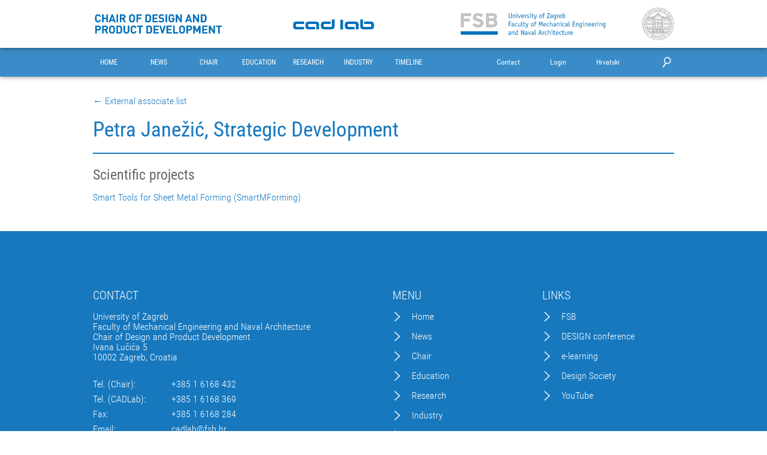

--- FILE ---
content_type: text/html; charset=UTF-8
request_url: https://cadlab.fsb.hr/en/external-associates/petra-janezic-81
body_size: 46813
content:
<!DOCTYPE html>
<html lang="en">
    <head>
        <meta charset="UTF-8">
        <meta name="viewport" content="width=device-width, initial-scale=1.0, maximum-scale=1.0, minimum-scale=1.0, user-scalable=no">
        <meta name="author" content="Lucijan Stamać, CADLab">
        <meta name="description" content="The primary goal of teaching design theory, product development and computer aided tools for product development is developing creative and innovative potentials of students.">
        <meta property="og:type" content="website" />
        <meta property="og:site_name" content="FSB Chair of Design and Product Development Web Portal" />
        <meta property="og:title" content="FSB Chair of Design and Product Development Web Portal" />
        <meta property="og:description" content="The primary goal of teaching design theory, product development and computer aided tools for product development is developing creative and innovative potentials of students." />
        <meta property="og:url" content="http://www.cadlab.fsb.hr" />
        <meta property="og:image" content="http://www.cadlab.fsb.hr/images/include/CADLab.svg" />
        <meta property="og:locale" content="en" />
        <link rel="apple-touch-icon" sizes="180x180" href="/icns/favicon/apple-touch-icon.png?v=M4oqyywxYg">
        <link rel="icon" type="image/png" href="/icns/favicon/favicon-32x32.png?v=M4oqyywxYg" sizes="32x32">
        <link rel="icon" type="image/png" href="/icns/favicon/favicon-16x16.png?v=M4oqyywxYg" sizes="16x16">
        <link rel="manifest" href="/icns/favicon/manifest.json?v=M4oqyywxYg">
        <link rel="mask-icon" href="/icns/favicon/safari-pinned-tab.svg?v=M4oqyywxYg" color="#1778be">
        <link rel="shortcut icon" href="/icns/favicon/favicon.ico?v=M4oqyywxYg">
        <meta name="msapplication-TileColor" content="#1778be">
        <meta name="msapplication-TileImage" content="/icns/favicon/mstile-144x144.png?v=M4oqyywxYg">
        <meta name="msapplication-config" content="/icns/favicon/browserconfig.xml?v=M4oqyywxYg">
        <meta name="theme-color" content="#ffffff">
        <title>FSB Chair of Design and Product Development Web Portal - External Associates: Petra Janežić
</title>
        <script>
    (function(i,s,o,g,r,a,m){i['GoogleAnalyticsObject']=r;i[r]=i[r]||function(){
        (i[r].q=i[r].q||[]).push(arguments)},i[r].l=1*new Date();a=s.createElement(o),
        m=s.getElementsByTagName(o)[0];a.async=1;a.src=g;m.parentNode.insertBefore(a,m)
    })(window,document,'script','https://www.google-analytics.com/analytics.js','ga');

    ga('create', 'UA-92765849-1', 'auto');
    ga('send', 'pageview');
</script>
        <link rel="stylesheet" href="/css/include/masterAll.css?id=12dc8a8c8da844b620e9c35752a3425b">
            <link rel="stylesheet" href="/css/pages/external_associates/external_associate.css?id=531950dae1b5e412089305b9ced48af7">
    </head>
    <body>
    <div id="messageBox" class="messageBoxUp">
    <span>
        <img id="messageIcon" src="/icns/cancel.svg">
        <span id="messageType"></span>
        <span id="messageText"></span>
    </span>
</div>    <header id="siteHeader">
        <div id="titleHeader">
    <div class="row">
        <div class="small-6 medium-4 large-4 columns">
            <div id="chairLogo">
                <a href="https://cadlab.fsb.hr/en"><img src="https://cadlab.fsb.hr/images/include/Katedra_en.svg"></a>
            </div>
        </div>
        <div class="hide-for-small-only medium-4 large-2 columns">
            <div id="cadlabLogo">
                <a href="https://cadlab.fsb.hr/en"><img src="https://cadlab.fsb.hr/images/include/CADLab.svg"></a>
            </div>
        </div>
        <div class="small-6 medium-4 large-offset-1 large-4 columns">
            <div id="fsbLogo">
                <a href="https://www.fsb.unizg.hr/"><img src="https://cadlab.fsb.hr/images/include/FSB_en.svg"></a>
            </div>
        </div>
        <div class="hide-for-medium-down large-1 columns">
            <div id="UniZGLogo">
                <a href="http://www.unizg.hr/homepage/"><img src="https://cadlab.fsb.hr/images/include/UniZG.svg"></a>
            </div>
        </div>
    </div>
</div>

<div id="topMenu">
    <div id="mainMenuBar">
        <nav id="mainMenuNav" class="row">
            <div id="mobileMenuButton" class="columns small-1 medium-1 hide-for-large-up">
                <img src="https://cadlab.fsb.hr/icns/include/hamburger.svg" alt="">
            </div>
            <ul id="mainMenu" class="columns hide-for-medium-down large-7 large-block-grid-7">
            <li class="mainMenuButton" data-id="1">
            <a href="https://cadlab.fsb.hr/en">HOME</a>
        </li>
            <li class="mainMenuButton" data-id="2">
            <a href="https://cadlab.fsb.hr/en/news">NEWS</a>
        </li>
            <li class="mainMenuButton" data-id="3">
            <a href="https://cadlab.fsb.hr/en/chair">CHAIR</a>
        </li>
            <li class="mainMenuButton" data-id="17">
            <a href="https://cadlab.fsb.hr/en/education">EDUCATION</a>
        </li>
            <li class="mainMenuButton" data-id="39">
            <a href="https://cadlab.fsb.hr/en/research">RESEARCH</a>
        </li>
            <li class="mainMenuButton" data-id="50">
            <a href="https://cadlab.fsb.hr/en/industry">INDUSTRY</a>
        </li>
            <li class="mainMenuButton" data-id="58">
            <a href="https://cadlab.fsb.hr/en/timeline">TIMELINE</a>
        </li>
    </ul>            <ul id="extrasMenu" class="columns small-offset-3 small-8 small-block-grid-4 medium-offset-3 medium-8 medium-block-grid-4 large-offset-1 large-4 large-block-grid-4">
    <li class="extrasButton"><a href="https://cadlab.fsb.hr/en#contactSection">Contact</a></li>
    <li class="extrasButton"><a href="https://cadlab.fsb.hr/admin/login">Login</a></li>
    <li class="extrasButton"><a id="languageButton">Hrvatski</a></li>
    <li id="searchItem"><img id="searchButton" src="https://cadlab.fsb.hr/icns/include/search.svg"></li>
</ul>        </nav>
    </div>
    <div id="mobileMenu">
    <nav class="row">
        <ul id="mobileMainMenuBar" class="columns small-12 medium-6 hide-for-large-up">
                        <li class="mobileMenuButton">
                <a href="https://cadlab.fsb.hr/en">HOME</a>
                <ul class="mobileSubmenu">
                                    </ul>
            </li>
                        <li class="mobileMenuButton">
                <a href="https://cadlab.fsb.hr/en/news">NEWS</a>
                <ul class="mobileSubmenu">
                                    </ul>
            </li>
                        <li class="mobileMenuButton">
                <a href="https://cadlab.fsb.hr/en/chair">CHAIR</a>
                <ul class="mobileSubmenu">
                                        <li class="mobileMenuButton">
                        <a href="https://cadlab.fsb.hr/en/chair/about">About</a>
                        <ul class="mobileSubmenu">
                                                        <li class="mobileMenuButton"><a href="https://cadlab.fsb.hr/en/chair/about/multimedia">Multimedia</a></li>
                                                    </ul>
                    </li>
                                        <li class="mobileMenuButton">
                        <a href="https://cadlab.fsb.hr/en/chair/staff">Staff</a>
                        <ul class="mobileSubmenu">
                                                        <li class="mobileMenuButton"><a href="https://cadlab.fsb.hr/en/chair/staff/#professor-emeritus">Professor Emeritus</a></li>
                                                        <li class="mobileMenuButton"><a href="https://cadlab.fsb.hr/en/chair/staff/#teachers-researchers">Teachers/Researchers</a></li>
                                                        <li class="mobileMenuButton"><a href="https://cadlab.fsb.hr/en/chair/staff/#teachers-lecturers">Teachers/Lecturers</a></li>
                                                        <li class="mobileMenuButton"><a href="https://cadlab.fsb.hr/en/chair/staff/#professional-associates">Professional Associates</a></li>
                                                        <li class="mobileMenuButton"><a href="https://cadlab.fsb.hr/en/chair/staff/#senior-assistants-postdocs">Senior Assistants/Postdocs</a></li>
                                                        <li class="mobileMenuButton"><a href="https://cadlab.fsb.hr/en/chair/staff/#assistants-phd-students">Assistants/PhD Students</a></li>
                                                        <li class="mobileMenuButton"><a href="https://cadlab.fsb.hr/en/chair/staff/#administration">Administration</a></li>
                                                        <li class="mobileMenuButton"><a href="https://cadlab.fsb.hr/en/chair/staff/#alumni">Alumni</a></li>
                                                    </ul>
                    </li>
                                        <li class="mobileMenuButton">
                        <a href="https://cadlab.fsb.hr/en/chair/cadlab">CADLab</a>
                        <ul class="mobileSubmenu">
                                                        <li class="mobileMenuButton"><a href="https://cadlab.fsb.hr/en/chair/cadlab/equipment">Equipment</a></li>
                                                        <li class="mobileMenuButton"><a href="https://cadlab.fsb.hr/en/chair/cadlab/activities">Activities</a></li>
                                                        <li class="mobileMenuButton"><a href="https://cadlab.fsb.hr/en/chair/cadlab/location-and-working-hours">Location and Working Hours</a></li>
                                                        <li class="mobileMenuButton"><a href="https://cadlab.fsb.hr/en/chair/cadlab/lecture-schedule">Lecture Schedule</a></li>
                                                        <li class="mobileMenuButton"><a href="https://cadlab.fsb.hr/en/chair/cadlab/cadcae-referral-center">CAD/CAE Referral Center</a></li>
                                                        <li class="mobileMenuButton"><a href="https://cadlab.fsb.hr/en/chair/cadlab/teleconferencing-room">Teleconferencing Room</a></li>
                                                    </ul>
                    </li>
                                        <li class="mobileMenuButton">
                        <a href="https://cadlab.fsb.hr/en/chair/design-conference">DESIGN Conference</a>
                        <ul class="mobileSubmenu">
                                                    </ul>
                    </li>
                                        <li class="mobileMenuButton">
                        <a href="https://cadlab.fsb.hr/en/chair/awards-and-recognitions">Awards and Recognitions</a>
                        <ul class="mobileSubmenu">
                                                    </ul>
                    </li>
                                    </ul>
            </li>
                        <li class="mobileMenuButton">
                <a href="https://cadlab.fsb.hr/en/education">EDUCATION</a>
                <ul class="mobileSubmenu">
                                        <li class="mobileMenuButton">
                        <a href="https://cadlab.fsb.hr/en/education/about">About</a>
                        <ul class="mobileSubmenu">
                                                        <li class="mobileMenuButton"><a href="https://cadlab.fsb.hr/en/education/about/courses-plan">Courses Plan</a></li>
                                                        <li class="mobileMenuButton"><a href="https://cadlab.fsb.hr/en/education/about/courses/courses-list">Courses List</a></li>
                                                        <li class="mobileMenuButton"><a href="https://cadlab.fsb.hr/en/education/about/elective-courses">Elective Courses</a></li>
                                                        <li class="mobileMenuButton"><a href="https://cadlab.fsb.hr/en/education/about/engineering-design-and-mechanical-analysis">Engineering Design and Mechanical Analysis</a></li>
                                                        <li class="mobileMenuButton"><a href="https://cadlab.fsb.hr/en/education/about/alumni-students">Alumni (Students)</a></li>
                                                    </ul>
                    </li>
                                        <li class="mobileMenuButton">
                        <a href="https://cadlab.fsb.hr/en/education/projects">Projects</a>
                        <ul class="mobileSubmenu">
                                                        <li class="mobileMenuButton"><a href="https://cadlab.fsb.hr/en/education/projects/#master-theses">Master Theses</a></li>
                                                        <li class="mobileMenuButton"><a href="https://cadlab.fsb.hr/en/education/projects/#bachelor-theses">Bachelor Theses</a></li>
                                                        <li class="mobileMenuButton"><a href="https://cadlab.fsb.hr/en/education/projects/#rector-awards">Rector Awards</a></li>
                                                    </ul>
                    </li>
                                        <li class="mobileMenuButton">
                        <a href="https://cadlab.fsb.hr/en/education/exams">Exams</a>
                        <ul class="mobileSubmenu">
                                                        <li class="mobileMenuButton"><a href="https://cadlab.fsb.hr/en/education/exams/deadlines-and-terms">Deadlines and Terms</a></li>
                                                    </ul>
                    </li>
                                        <li class="mobileMenuButton">
                        <a href="https://cadlab.fsb.hr/en/education/international-education">International Education</a>
                        <ul class="mobileSubmenu">
                                                        <li class="mobileMenuButton"><a href="https://cadlab.fsb.hr/en/education/international-education/egpr">EGPR</a></li>
                                                        <li class="mobileMenuButton"><a href="https://cadlab.fsb.hr/en/education/international-education/linnaeus-palme">Linnaeus-Palme</a></li>
                                                        <li class="mobileMenuButton"><a href="https://cadlab.fsb.hr/en/education/international-education/ssedr">SSEDR</a></li>
                                                        <li class="mobileMenuButton"><a href="https://cadlab.fsb.hr/en/education/international-education/immc">IMMC</a></li>
                                                    </ul>
                    </li>
                                        <li class="mobileMenuButton">
                        <a href="https://cadlab.fsb.hr/en/education/erasmus-plus-projects">Erasmus+ projects</a>
                        <ul class="mobileSubmenu">
                                                        <li class="mobileMenuButton"><a href="https://cadlab.fsb.hr/en/education/erasmus-plus-projects/detaills">DETAILLs</a></li>
                                                        <li class="mobileMenuButton"><a href="https://cadlab.fsb.hr/en/education/erasmus-plus-projects/pro-hackin">PRO HACKIN&#039;</a></li>
                                                        <li class="mobileMenuButton"><a href="https://cadlab.fsb.hr/en/education/erasmus-plus-projects/cresdet">CResDET</a></li>
                                                        <li class="mobileMenuButton"><a href="https://cadlab.fsb.hr/en/education/erasmus-plus-projects/elpid">ELPID</a></li>
                                                        <li class="mobileMenuButton"><a href="https://cadlab.fsb.hr/en/education/erasmus-plus-projects/casprod">CASProD</a></li>
                                                        <li class="mobileMenuButton"><a href="https://cadlab.fsb.hr/en/education/erasmus-plus-projects/narip">NARIP</a></li>
                                                    </ul>
                    </li>
                                        <li class="mobileMenuButton">
                        <a href="https://cadlab.fsb.hr/en/education/external-associates-and-student-assistants">External Associates and Student Assistants</a>
                        <ul class="mobileSubmenu">
                                                        <li class="mobileMenuButton"><a href="https://cadlab.fsb.hr/en/education/external-associates-and-student-assistants/external-associates">External Associates</a></li>
                                                        <li class="mobileMenuButton"><a href="https://cadlab.fsb.hr/en/education/external-associates-and-student-assistants/student-assistants">Student Assistants</a></li>
                                                    </ul>
                    </li>
                                        <li class="mobileMenuButton">
                        <a href="https://cadlab.fsb.hr/en/education/download">Download</a>
                        <ul class="mobileSubmenu">
                                                        <li class="mobileMenuButton"><a href="https://cadlab.fsb.hr/en/education/download/templates">Templates</a></li>
                                                        <li class="mobileMenuButton"><a href="https://cadlab.fsb.hr/en/education/download/documents">Documents</a></li>
                                                    </ul>
                    </li>
                                    </ul>
            </li>
                        <li class="mobileMenuButton">
                <a href="https://cadlab.fsb.hr/en/research">RESEARCH</a>
                <ul class="mobileSubmenu">
                                        <li class="mobileMenuButton">
                        <a href="https://cadlab.fsb.hr/en/research/about-research">About Research</a>
                        <ul class="mobileSubmenu">
                                                        <li class="mobileMenuButton"><a href="https://cadlab.fsb.hr/en/research/about-research/international-collaboration">International Collaboration</a></li>
                                                    </ul>
                    </li>
                                        <li class="mobileMenuButton">
                        <a href="https://cadlab.fsb.hr/en/research/scientific-projects">Scientific Projects</a>
                        <ul class="mobileSubmenu">
                                                        <li class="mobileMenuButton"><a href="https://cadlab.fsb.hr/en/research/scientific-projects/#active-projects">Active Projects</a></li>
                                                        <li class="mobileMenuButton"><a href="https://cadlab.fsb.hr/en/research/scientific-projects/#completed-projects">Completed Projects</a></li>
                                                    </ul>
                    </li>
                                        <li class="mobileMenuButton">
                        <a href="https://cadlab.fsb.hr/en/research/publications">Publications</a>
                        <ul class="mobileSubmenu">
                                                        <li class="mobileMenuButton"><a href="https://cadlab.fsb.hr/en/research/publications/#journal-articles">Journal Articles</a></li>
                                                        <li class="mobileMenuButton"><a href="https://cadlab.fsb.hr/en/research/publications/#conference-papers">Conference Papers</a></li>
                                                        <li class="mobileMenuButton"><a href="https://cadlab.fsb.hr/en/research/publications/#books">Books</a></li>
                                                        <li class="mobileMenuButton"><a href="https://cadlab.fsb.hr/en/research/publications/#book-chapters">Book Chapters</a></li>
                                                    </ul>
                    </li>
                                        <li class="mobileMenuButton">
                        <a href="https://cadlab.fsb.hr/en/research/dissertations">Dissertations</a>
                        <ul class="mobileSubmenu">
                                                        <li class="mobileMenuButton"><a href="https://cadlab.fsb.hr/en/research/dissertations/#phd-theses">PhD Theses</a></li>
                                                        <li class="mobileMenuButton"><a href="https://cadlab.fsb.hr/en/research/dissertations/#msc-theses">MSc Theses</a></li>
                                                    </ul>
                    </li>
                                        <li class="mobileMenuButton">
                        <a href="https://cadlab.fsb.hr/en/research/external-researchers">External Researchers</a>
                        <ul class="mobileSubmenu">
                                                    </ul>
                    </li>
                                    </ul>
            </li>
                        <li class="mobileMenuButton">
                <a href="https://cadlab.fsb.hr/en/industry">INDUSTRY</a>
                <ul class="mobileSubmenu">
                                        <li class="mobileMenuButton">
                        <a href="https://cadlab.fsb.hr/en/industry/about-collaboration">About Collaboration</a>
                        <ul class="mobileSubmenu">
                                                        <li class="mobileMenuButton"><a href="https://cadlab.fsb.hr/en/industry/about-collaboration/technical-papers">Technical Papers</a></li>
                                                    </ul>
                    </li>
                                        <li class="mobileMenuButton">
                        <a href="https://cadlab.fsb.hr/en/industry/industrial-projects">Industrial Projects</a>
                        <ul class="mobileSubmenu">
                                                        <li class="mobileMenuButton"><a href="https://cadlab.fsb.hr/en/industry/industrial-projects/#active-projects">Active Projects</a></li>
                                                        <li class="mobileMenuButton"><a href="https://cadlab.fsb.hr/en/industry/industrial-projects/#completed-projects">Completed Projects</a></li>
                                                    </ul>
                    </li>
                                        <li class="mobileMenuButton">
                        <a href="https://cadlab.fsb.hr/en/industry/lifelong-learning">Lifelong Learning</a>
                        <ul class="mobileSubmenu">
                                                    </ul>
                    </li>
                                        <li class="mobileMenuButton">
                        <a href="https://cadlab.fsb.hr/en/industry/rapid-prototyping">Rapid Prototyping</a>
                        <ul class="mobileSubmenu">
                                                    </ul>
                    </li>
                                        <li class="mobileMenuButton">
                        <a href="https://cadlab.fsb.hr/en/industry/crp">CRP</a>
                        <ul class="mobileSubmenu">
                                                    </ul>
                    </li>
                                    </ul>
            </li>
                        <li class="mobileMenuButton">
                <a href="https://cadlab.fsb.hr/en/timeline">TIMELINE</a>
                <ul class="mobileSubmenu">
                                    </ul>
            </li>
                    </ul>
    </nav>
</div>
    <div class="subMenuBar" data-parent-id="3">
            <nav class="row">
                <ul class="columns hide-for-medium-down large-12">
                                            <li>
                            <a href="https://cadlab.fsb.hr/en/chair/about">About</a>
                                                            <ul>
                                                                            <li><a href="https://cadlab.fsb.hr/en/chair/about/multimedia">Multimedia</a></li>
                                                                    </ul>
                                                    </li>
                                            <li>
                            <a href="https://cadlab.fsb.hr/en/chair/staff">Staff</a>
                                                            <ul>
                                                                            <li><a href="https://cadlab.fsb.hr/en/chair/staff/#professor-emeritus">Professor Emeritus</a></li>
                                                                            <li><a href="https://cadlab.fsb.hr/en/chair/staff/#teachers-researchers">Teachers/Researchers</a></li>
                                                                            <li><a href="https://cadlab.fsb.hr/en/chair/staff/#teachers-lecturers">Teachers/Lecturers</a></li>
                                                                            <li><a href="https://cadlab.fsb.hr/en/chair/staff/#professional-associates">Professional Associates</a></li>
                                                                            <li><a href="https://cadlab.fsb.hr/en/chair/staff/#senior-assistants-postdocs">Senior Assistants/Postdocs</a></li>
                                                                            <li><a href="https://cadlab.fsb.hr/en/chair/staff/#assistants-phd-students">Assistants/PhD Students</a></li>
                                                                            <li><a href="https://cadlab.fsb.hr/en/chair/staff/#administration">Administration</a></li>
                                                                            <li><a href="https://cadlab.fsb.hr/en/chair/staff/#alumni">Alumni</a></li>
                                                                    </ul>
                                                    </li>
                                            <li>
                            <a href="https://cadlab.fsb.hr/en/chair/cadlab">CADLab</a>
                                                            <ul>
                                                                            <li><a href="https://cadlab.fsb.hr/en/chair/cadlab/equipment">Equipment</a></li>
                                                                            <li><a href="https://cadlab.fsb.hr/en/chair/cadlab/activities">Activities</a></li>
                                                                            <li><a href="https://cadlab.fsb.hr/en/chair/cadlab/location-and-working-hours">Location and Working Hours</a></li>
                                                                            <li><a href="https://cadlab.fsb.hr/en/chair/cadlab/lecture-schedule">Lecture Schedule</a></li>
                                                                            <li><a href="https://cadlab.fsb.hr/en/chair/cadlab/cadcae-referral-center">CAD/CAE Referral Center</a></li>
                                                                            <li><a href="https://cadlab.fsb.hr/en/chair/cadlab/teleconferencing-room">Teleconferencing Room</a></li>
                                                                    </ul>
                                                    </li>
                                            <li>
                            <a href="https://cadlab.fsb.hr/en/chair/design-conference">DESIGN Conference</a>
                                                    </li>
                                            <li>
                            <a href="https://cadlab.fsb.hr/en/chair/awards-and-recognitions">Awards and Recognitions</a>
                                                    </li>
                                        
                                            <li></li>
                                            <li></li>
                                    </ul>
            </nav>
        </div>
                <div class="subMenuBar" data-parent-id="17">
            <nav class="row">
                <ul class="columns hide-for-medium-down large-12">
                                            <li>
                            <a href="https://cadlab.fsb.hr/en/education/about">About</a>
                                                            <ul>
                                                                            <li><a href="https://cadlab.fsb.hr/en/education/about/courses-plan">Courses Plan</a></li>
                                                                            <li><a href="https://cadlab.fsb.hr/en/education/about/courses/courses-list">Courses List</a></li>
                                                                            <li><a href="https://cadlab.fsb.hr/en/education/about/elective-courses">Elective Courses</a></li>
                                                                            <li><a href="https://cadlab.fsb.hr/en/education/about/engineering-design-and-mechanical-analysis">Engineering Design and Mechanical Analysis</a></li>
                                                                            <li><a href="https://cadlab.fsb.hr/en/education/about/alumni-students">Alumni (Students)</a></li>
                                                                    </ul>
                                                    </li>
                                            <li>
                            <a href="https://cadlab.fsb.hr/en/education/projects">Projects</a>
                                                            <ul>
                                                                            <li><a href="https://cadlab.fsb.hr/en/education/projects/#master-theses">Master Theses</a></li>
                                                                            <li><a href="https://cadlab.fsb.hr/en/education/projects/#bachelor-theses">Bachelor Theses</a></li>
                                                                            <li><a href="https://cadlab.fsb.hr/en/education/projects/#rector-awards">Rector Awards</a></li>
                                                                    </ul>
                                                    </li>
                                            <li>
                            <a href="https://cadlab.fsb.hr/en/education/exams">Exams</a>
                                                            <ul>
                                                                            <li><a href="https://cadlab.fsb.hr/en/education/exams/deadlines-and-terms">Deadlines and Terms</a></li>
                                                                    </ul>
                                                    </li>
                                            <li>
                            <a href="https://cadlab.fsb.hr/en/education/international-education">International Education</a>
                                                            <ul>
                                                                            <li><a href="https://cadlab.fsb.hr/en/education/international-education/egpr">EGPR</a></li>
                                                                            <li><a href="https://cadlab.fsb.hr/en/education/international-education/linnaeus-palme">Linnaeus-Palme</a></li>
                                                                            <li><a href="https://cadlab.fsb.hr/en/education/international-education/ssedr">SSEDR</a></li>
                                                                            <li><a href="https://cadlab.fsb.hr/en/education/international-education/immc">IMMC</a></li>
                                                                    </ul>
                                                    </li>
                                            <li>
                            <a href="https://cadlab.fsb.hr/en/education/erasmus-plus-projects">Erasmus+ projects</a>
                                                            <ul>
                                                                            <li><a href="https://cadlab.fsb.hr/en/education/erasmus-plus-projects/detaills">DETAILLs</a></li>
                                                                            <li><a href="https://cadlab.fsb.hr/en/education/erasmus-plus-projects/pro-hackin">PRO HACKIN&#039;</a></li>
                                                                            <li><a href="https://cadlab.fsb.hr/en/education/erasmus-plus-projects/cresdet">CResDET</a></li>
                                                                            <li><a href="https://cadlab.fsb.hr/en/education/erasmus-plus-projects/elpid">ELPID</a></li>
                                                                            <li><a href="https://cadlab.fsb.hr/en/education/erasmus-plus-projects/casprod">CASProD</a></li>
                                                                            <li><a href="https://cadlab.fsb.hr/en/education/erasmus-plus-projects/narip">NARIP</a></li>
                                                                    </ul>
                                                    </li>
                                            <li>
                            <a href="https://cadlab.fsb.hr/en/education/external-associates-and-student-assistants">External Associates and Student Assistants</a>
                                                            <ul>
                                                                            <li><a href="https://cadlab.fsb.hr/en/education/external-associates-and-student-assistants/external-associates">External Associates</a></li>
                                                                            <li><a href="https://cadlab.fsb.hr/en/education/external-associates-and-student-assistants/student-assistants">Student Assistants</a></li>
                                                                    </ul>
                                                    </li>
                                            <li>
                            <a href="https://cadlab.fsb.hr/en/education/download">Download</a>
                                                            <ul>
                                                                            <li><a href="https://cadlab.fsb.hr/en/education/download/templates">Templates</a></li>
                                                                            <li><a href="https://cadlab.fsb.hr/en/education/download/documents">Documents</a></li>
                                                                    </ul>
                                                    </li>
                                        
                                    </ul>
            </nav>
        </div>
                <div class="subMenuBar" data-parent-id="39">
            <nav class="row">
                <ul class="columns hide-for-medium-down large-12">
                                            <li>
                            <a href="https://cadlab.fsb.hr/en/research/about-research">About Research</a>
                                                            <ul>
                                                                            <li><a href="https://cadlab.fsb.hr/en/research/about-research/international-collaboration">International Collaboration</a></li>
                                                                    </ul>
                                                    </li>
                                            <li>
                            <a href="https://cadlab.fsb.hr/en/research/scientific-projects">Scientific Projects</a>
                                                            <ul>
                                                                            <li><a href="https://cadlab.fsb.hr/en/research/scientific-projects/#active-projects">Active Projects</a></li>
                                                                            <li><a href="https://cadlab.fsb.hr/en/research/scientific-projects/#completed-projects">Completed Projects</a></li>
                                                                    </ul>
                                                    </li>
                                            <li>
                            <a href="https://cadlab.fsb.hr/en/research/publications">Publications</a>
                                                            <ul>
                                                                            <li><a href="https://cadlab.fsb.hr/en/research/publications/#journal-articles">Journal Articles</a></li>
                                                                            <li><a href="https://cadlab.fsb.hr/en/research/publications/#conference-papers">Conference Papers</a></li>
                                                                            <li><a href="https://cadlab.fsb.hr/en/research/publications/#books">Books</a></li>
                                                                            <li><a href="https://cadlab.fsb.hr/en/research/publications/#book-chapters">Book Chapters</a></li>
                                                                    </ul>
                                                    </li>
                                            <li>
                            <a href="https://cadlab.fsb.hr/en/research/dissertations">Dissertations</a>
                                                            <ul>
                                                                            <li><a href="https://cadlab.fsb.hr/en/research/dissertations/#phd-theses">PhD Theses</a></li>
                                                                            <li><a href="https://cadlab.fsb.hr/en/research/dissertations/#msc-theses">MSc Theses</a></li>
                                                                    </ul>
                                                    </li>
                                            <li>
                            <a href="https://cadlab.fsb.hr/en/research/external-researchers">External Researchers</a>
                                                    </li>
                                        
                                            <li></li>
                                            <li></li>
                                    </ul>
            </nav>
        </div>
                <div class="subMenuBar" data-parent-id="50">
            <nav class="row">
                <ul class="columns hide-for-medium-down large-12">
                                            <li>
                            <a href="https://cadlab.fsb.hr/en/industry/about-collaboration">About Collaboration</a>
                                                            <ul>
                                                                            <li><a href="https://cadlab.fsb.hr/en/industry/about-collaboration/technical-papers">Technical Papers</a></li>
                                                                    </ul>
                                                    </li>
                                            <li>
                            <a href="https://cadlab.fsb.hr/en/industry/industrial-projects">Industrial Projects</a>
                                                            <ul>
                                                                            <li><a href="https://cadlab.fsb.hr/en/industry/industrial-projects/#active-projects">Active Projects</a></li>
                                                                            <li><a href="https://cadlab.fsb.hr/en/industry/industrial-projects/#completed-projects">Completed Projects</a></li>
                                                                    </ul>
                                                    </li>
                                            <li>
                            <a href="https://cadlab.fsb.hr/en/industry/lifelong-learning">Lifelong Learning</a>
                                                    </li>
                                            <li>
                            <a href="https://cadlab.fsb.hr/en/industry/rapid-prototyping">Rapid Prototyping</a>
                                                    </li>
                                            <li>
                            <a href="https://cadlab.fsb.hr/en/industry/crp">CRP</a>
                                                    </li>
                                        
                                            <li></li>
                                            <li></li>
                                    </ul>
            </nav>
        </div>
            <div id="searchArea">
    <div class="row">
        <form method="POST" action="https://cadlab.fsb.hr/en/search" class="columns small-offset-4 small-8 medium-offset-4 medium-8 large-offset-8 large-4">
            <input id="searchInput" type="text" name="search_text" maxlength="128" placeholder="SEARCH">
            <input id="searchConfirmButton" type="image" src="https://cadlab.fsb.hr/icns/include/search.svg" alt="Submit">
            <input id="searchToken" type="hidden" name="_token" value="YFM9YmEnAeRPdMBBR1p6Ug3D8zB3dS05m4HiWAfg">
        </form>
    </div>
</div></div>    </header>
    <main id="main">
            <section id="mainSection">
        <div class="row">
            <div class="columns small-12 medium-12 large-12">
                <p><a href="https://cadlab.fsb.hr/en/external-associates">&larr; External associate list</a></p>
                <h1>Petra Janežić, Strategic Development</h1>
                <hr>
            </div>
        </div>
        <div class="row">
            <div class="columns small-12 medium-3 medium-push-9 large-3">
            </div>
            <div class="columns small-12 hide-for-medium-up">
                <hr>
            </div>
            <div class="columns small-12 medium-9 medium-pull-3 large-9">
                                                                            <h2>Scientific projects</h2>
                        <ul>
                                                            <li><a href="https://cadlab.fsb.hr/en/research/scientific-projects/smart-tools-for-sheet-metal-forming-smartmforming-13">Smart Tools for Sheet Metal Forming (SmartMForming)</a></li>
                                                    </ul>
                                                    
                                            </div>
        </div>
    </section>
    </main>
    <footer id="siteFooter">
        <section id="footerSection">
    <div class="row">
        <div class="columns small-12 medium-6 large-6">
            <h3>CONTACT</h3>
            <p>
                University of Zagreb<br>
                Faculty of Mechanical Engineering and Naval Architecture<br>
                Chair of Design and Product Development<br>
                Ivana Lučića 5<br>
                10002 Zagreb, Croatia
            </p>
            <p class="row"><span class="columns small-6 medium-4 large-3">Tel. (Chair):</span><a class="columns small-6 medium-8 large-9" href="tel:+38516168432">+385 1 6168 432</a></p>
            <p class="row"><span class="columns small-6 medium-4 large-3">Tel. (CADLab):</span><a class="columns small-6 medium-8 large-9" href="tel:+38516168369">+385 1 6168 369</a></p>
            <p class="row"><span class="columns small-6 medium-4 large-3">Fax:</span><a class="columns small-6 medium-8 large-9" href="tel:+38516168284">+385 1 6168 284</a></p>
            <p class="row"><span class="columns small-6 medium-4 large-3">Email:</span><a class="columns small-6 medium-8 large-9" href="mailto:cadlab@fsb.hr">cadlab@fsb.hr</a></p>
        </div>
        <div class="columns small-6 medium-3 large-3">
            <h3>MENU</h3>
            <ul>
                                    <li><img src="https://cadlab.fsb.hr/icns/arrow_right.svg" alt=""><a href="https://cadlab.fsb.hr/en">Home</a></li>
                                    <li><img src="https://cadlab.fsb.hr/icns/arrow_right.svg" alt=""><a href="https://cadlab.fsb.hr/en/news">News</a></li>
                                    <li><img src="https://cadlab.fsb.hr/icns/arrow_right.svg" alt=""><a href="https://cadlab.fsb.hr/en/chair">Chair</a></li>
                                    <li><img src="https://cadlab.fsb.hr/icns/arrow_right.svg" alt=""><a href="https://cadlab.fsb.hr/en/education">Education</a></li>
                                    <li><img src="https://cadlab.fsb.hr/icns/arrow_right.svg" alt=""><a href="https://cadlab.fsb.hr/en/research">Research</a></li>
                                    <li><img src="https://cadlab.fsb.hr/icns/arrow_right.svg" alt=""><a href="https://cadlab.fsb.hr/en/industry">Industry</a></li>
                                    <li><img src="https://cadlab.fsb.hr/icns/arrow_right.svg" alt=""><a href="https://cadlab.fsb.hr/en/timeline">Timeline</a></li>
                            </ul>
        </div>
        <div class="columns small-6 medium-3 large-3">
            <h3>LINKS</h3>
            <ul>
                <li><img src="https://cadlab.fsb.hr/icns/arrow_right.svg" alt=""><a href="https://www.fsb.unizg.hr/">FSB</a></li>
                <li><img src="https://cadlab.fsb.hr/icns/arrow_right.svg" alt=""><a href="http://www.designconference.org/">DESIGN conference</a></li>
                <li><img src="https://cadlab.fsb.hr/icns/arrow_right.svg" alt=""><a href="http://e-ucenje.fsb.hr/">e-learning</a></li>
                <li><img src="https://cadlab.fsb.hr/icns/arrow_right.svg" alt=""><a href="https://www.designsociety.org/">Design Society</a></li>
                <li><img src="https://cadlab.fsb.hr/icns/arrow_right.svg" alt=""><a href="https://www.youtube.com/channel/UC5nxcYD6fqtJYj-TLpWqW-Q/videos">YouTube</a></li>
            </ul>
        </div>
    </div>
</section>

<section id="copyrightSection">
    <div class="row">
        <div id="copyright" class="columns small-8 medium-8 large-8">
            <span>
                &copy; 1997-2026 Faculty of Mechanical Engineering and Naval Architecture, Chair of Product Design and Development
            </span>
        </div>
        <div id="excedo" class="columns small-4 medium-4 large-4">
            <span>
                Concept & design by <a href="http://www.excedo.hr">Excedo</a>
            </span>
        </div>
    </div>
</section>
    </footer>
    <script src="/js/libs/jquery-2.1.3.min.js"></script>
    <script src="/js/include/header_en.js"></script>
    <script src="https://cadlab.fsb.hr/js/include/masterAll.js"></script>
        </body>
</html>


--- FILE ---
content_type: text/css
request_url: https://cadlab.fsb.hr/css/pages/external_associates/external_associate.css?id=531950dae1b5e412089305b9ced48af7
body_size: 810
content:
#mainSection {
  padding: 5rem 0 2rem 0;
}
#mainSection h1 {
  color: #1778BE;
  font-size: 2.2rem;
}
#mainSection h2 {
  color: #666666;
  font-size: 1.5rem;
}
#mainSection h3 {
  color: #666666;
  font-size: 1rem;
  font-weight: bold;
}
#mainSection hr {
  background-color: #1778BE;
  border: 0;
  height: 0.125rem;
  width: 100%;
}
#mainSection p {
  color: #666666;
  font-size: 1rem;
  display: flex;
  justify-content: flex-start;
  align-items: center;
}
#mainSection ul li, #mainSection ol li {
  font-size: 1rem;
  color: #666666;
  display: flex;
  justify-content: flex-start;
  align-items: center;
}
#mainSection ul {
  list-style-type: none;
  margin: 0;
  padding: 0;
}
#mainSection a {
  color: #1778BE;
  text-decoration: none;
}
#mainSection a:visited {
  color: #1778BE;
  text-decoration: none;
}
#mainSection a:hover {
  color: #1778BE;
  text-decoration: none;
  font-weight: bold;
}
#mainSection a:active {
  color: #1778BE;
  text-decoration: none;
}


--- FILE ---
content_type: text/plain
request_url: https://www.google-analytics.com/j/collect?v=1&_v=j102&a=1289468975&t=pageview&_s=1&dl=https%3A%2F%2Fcadlab.fsb.hr%2Fen%2Fexternal-associates%2Fpetra-janezic-81&ul=en-us%40posix&dt=FSB%20Chair%20of%20Design%20and%20Product%20Development%20Web%20Portal%20-%20External%20Associates%3A%20Petra%20Jane%C5%BEi%C4%87&sr=1280x720&vp=1280x720&_u=IEBAAEABAAAAACAAI~&jid=366760115&gjid=1751339362&cid=1536071269.1769517311&tid=UA-92765849-1&_gid=10351735.1769517311&_r=1&_slc=1&z=1143121863
body_size: -450
content:
2,cG-S0GNWJLGMT

--- FILE ---
content_type: image/svg+xml
request_url: https://cadlab.fsb.hr/images/include/Katedra_en.svg
body_size: 8837
content:
<?xml version="1.0" encoding="utf-8"?>
<!-- Generator: Adobe Illustrator 16.0.0, SVG Export Plug-In . SVG Version: 6.00 Build 0)  -->
<!DOCTYPE svg PUBLIC "-//W3C//DTD SVG 1.1//EN" "http://www.w3.org/Graphics/SVG/1.1/DTD/svg11.dtd">
<svg version="1.1" id="Layer_1" xmlns="http://www.w3.org/2000/svg" xmlns:xlink="http://www.w3.org/1999/xlink" x="0px" y="0px"
	 width="217.023px" height="40px" viewBox="0 0 217.023 40" enable-background="new 0 0 217.023 40" xml:space="preserve">
<g>
	<g>
		<path fill="#0070BA" d="M8.442,17.396c2.56,0,4.479-1.504,4.93-4.228h-2.653c-0.282,1.146-0.996,1.898-2.257,1.898
			c-0.717,0-1.28-0.226-1.676-0.696c-0.545-0.583-0.658-1.184-0.658-3.776s0.113-3.194,0.658-3.776
			c0.396-0.47,0.959-0.695,1.676-0.695c1.261,0,1.975,0.752,2.257,1.896h2.653c-0.451-2.723-2.353-4.227-4.93-4.227
			c-1.43,0-2.635,0.488-3.613,1.466C4.246,5.84,3.888,6.497,3.739,7.269c-0.152,0.75-0.227,1.859-0.227,3.325
			c0,1.465,0.074,2.574,0.227,3.325c0.148,0.753,0.507,1.429,1.09,2.011C5.808,16.907,7.013,17.396,8.442,17.396z M17.901,11.684
			h4.533v5.599h2.615V3.904h-2.615v5.468h-4.533V3.904h-2.616v13.378h2.616V11.684z M31.233,3.904l-4.874,13.378h2.729l0.81-2.366
			h4.759l0.791,2.366h2.729L33.285,3.904H31.233z M30.632,12.717l1.693-4.866l1.637,4.866H30.632z M42.103,3.904h-2.616v13.378
			h2.616V3.904z M55.026,17.282l-2.992-5.769c1.3-0.47,2.446-1.634,2.446-3.513c0-2.236-1.618-4.097-4.347-4.097h-5.249v13.378
			h2.614v-5.336h1.883l2.614,5.336H55.026z M49.964,9.767h-2.465V6.234h2.465c1.148,0,1.901,0.732,1.901,1.767
			C51.865,9.033,51.112,9.767,49.964,9.767z M68.978,15.93c1.354-1.353,1.337-3.024,1.337-5.336c0-2.31,0.018-3.983-1.337-5.336
			c-0.941-0.939-2.088-1.466-3.611-1.466c-1.524,0-2.691,0.526-3.633,1.466c-1.355,1.353-1.316,3.026-1.316,5.336
			c0,2.312-0.039,3.983,1.316,5.336c0.941,0.94,2.108,1.466,3.633,1.466C66.89,17.396,68.036,16.87,68.978,15.93z M63.033,10.594
			c0-2.575,0.13-3.194,0.639-3.758c0.376-0.434,0.979-0.714,1.694-0.714c0.715,0,1.297,0.28,1.674,0.714
			c0.508,0.563,0.659,1.183,0.659,3.758c0,2.574-0.151,3.193-0.659,3.758c-0.377,0.432-0.959,0.715-1.674,0.715
			c-0.716,0-1.318-0.283-1.694-0.715C63.163,13.787,63.033,13.168,63.033,10.594z M75.257,11.853h5.287v-2.33h-5.287V6.234h6.21
			v-2.33h-8.826v13.378h2.616V11.853z M95.796,16.006c1.505-1.504,1.354-3.458,1.354-5.469c0-2.01,0.15-3.852-1.354-5.354
			c-0.885-0.882-2.146-1.278-3.539-1.278h-4.835v13.378h4.835C93.65,17.282,94.911,16.889,95.796,16.006z M90.038,14.954v-8.72
			h1.975c0.903,0,1.506,0.282,1.958,0.826c0.488,0.603,0.563,1.447,0.563,3.477s-0.075,2.988-0.563,3.589
			c-0.452,0.546-1.055,0.828-1.958,0.828H90.038z M108.3,14.954h-6.209v-3.251h5.287V9.372h-5.287V6.234h6.209v-2.33h-8.824v13.378
			h8.824V14.954z M114.24,15.066c-1.241,0-2.39-0.283-3.236-1.128l-1.694,1.691c1.318,1.333,2.861,1.766,4.893,1.766
			c2.805,0,4.967-1.466,4.967-4.059c0-1.185-0.318-2.161-1.034-2.838c-0.563-0.525-1.337-0.863-2.558-1.033l-1.582-0.225
			c-0.545-0.075-0.978-0.282-1.24-0.526c-0.283-0.264-0.396-0.62-0.396-0.958c0-0.921,0.678-1.691,2.069-1.691
			c0.884,0,1.901,0.112,2.749,0.921l1.654-1.636c-1.148-1.107-2.484-1.559-4.327-1.559c-2.897,0-4.667,1.672-4.667,4.059
			c0,1.126,0.32,1.992,0.961,2.63c0.601,0.582,1.447,0.94,2.596,1.108l1.618,0.227c0.621,0.094,0.921,0.226,1.187,0.47
			c0.281,0.263,0.414,0.658,0.414,1.128C116.612,14.483,115.782,15.066,114.24,15.066z M123.905,3.904h-2.615v13.378h2.615V3.904z
			 M127.552,15.93c0.979,0.978,2.184,1.466,3.613,1.466c1.504,0,2.746-0.469,3.782-1.521c0.922-0.977,1.279-2.124,1.279-4.078V9.843
			h-5.062v2.18h2.465v0.506c0,0.733-0.206,1.335-0.601,1.785c-0.472,0.508-1.093,0.753-1.864,0.753c-0.715,0-1.28-0.226-1.675-0.696
			c-0.526-0.62-0.64-1.146-0.64-3.776c0-2.649,0.151-3.138,0.64-3.758c0.414-0.47,0.979-0.714,1.675-0.714
			c1.299,0,2.089,0.656,2.408,1.954h2.635c-0.357-2.329-1.994-4.284-5.043-4.284c-1.43,0-2.634,0.488-3.613,1.466
			c-0.583,0.582-0.94,1.239-1.091,2.011c-0.15,0.75-0.227,1.859-0.227,3.325c0,1.465,0.076,2.574,0.227,3.325
			C126.611,14.672,126.969,15.348,127.552,15.93z M140.942,9.071l5.307,8.211h2.334V3.904h-2.615v8.192l-5.307-8.192h-2.332v13.378
			h2.613V9.071z M157.453,14.916h4.763l0.788,2.366h2.729l-4.891-13.378h-2.053l-4.872,13.378h2.728L157.453,14.916z M159.882,7.851
			l1.637,4.866h-3.331L159.882,7.851z M169.657,9.071l5.307,8.211h2.334V3.904h-2.615v8.192l-5.307-8.192h-2.334v13.378h2.615V9.071
			z M188.449,16.006c1.505-1.504,1.354-3.458,1.354-5.469c0-2.01,0.151-3.852-1.354-5.354c-0.886-0.882-2.146-1.278-3.539-1.278
			h-4.836v13.378h4.836C186.304,17.282,187.563,16.889,188.449,16.006z M182.69,14.954v-8.72h1.976c0.903,0,1.505,0.282,1.958,0.826
			c0.487,0.603,0.564,1.447,0.564,3.477s-0.077,2.988-0.564,3.589c-0.453,0.546-1.055,0.828-1.958,0.828H182.69z M9.156,22.684
			H3.964v13.378h2.615v-5.035h2.577c2.768,0,4.422-1.898,4.422-4.171C13.578,24.582,11.924,22.684,9.156,22.684z M9.024,28.678
			H6.579v-3.664h2.445c1.187,0,1.939,0.751,1.939,1.842C10.964,27.944,10.211,28.678,9.024,28.678z M25.031,26.78
			c0-2.237-1.619-4.097-4.346-4.097h-5.251v13.378h2.616v-5.336h1.881l2.615,5.336h3.03l-2.992-5.769
			C23.884,29.823,25.031,28.659,25.031,26.78z M20.516,28.546h-2.465v-3.532h2.465c1.147,0,1.899,0.732,1.899,1.767
			C22.415,27.813,21.663,28.546,20.516,28.546z M31.892,22.571c-1.524,0-2.689,0.525-3.63,1.466
			c-1.355,1.353-1.318,3.024-1.318,5.336c0,2.311-0.037,3.983,1.318,5.337c0.94,0.938,2.105,1.465,3.63,1.465
			c1.525,0,2.673-0.526,3.613-1.465c1.355-1.354,1.336-3.026,1.336-5.337c0-2.312,0.02-3.983-1.336-5.336
			C34.564,23.097,33.417,22.571,31.892,22.571z M33.567,33.131c-0.377,0.433-0.961,0.715-1.676,0.715
			c-0.714,0-1.316-0.282-1.693-0.715c-0.508-0.563-0.64-1.184-0.64-3.758c0-2.575,0.132-3.194,0.64-3.758
			c0.377-0.433,0.979-0.715,1.693-0.715c0.715,0,1.299,0.282,1.676,0.715c0.508,0.563,0.658,1.183,0.658,3.758
			C34.226,31.947,34.075,32.567,33.567,33.131z M47.541,23.961c-0.886-0.883-2.146-1.277-3.538-1.277h-4.836v13.378h4.836
			c1.393,0,2.652-0.395,3.538-1.277c1.505-1.503,1.354-3.457,1.354-5.469C48.896,27.306,49.046,25.465,47.541,23.961z
			 M45.716,32.905c-0.451,0.545-1.053,0.827-1.957,0.827h-1.976v-8.719h1.976c0.904,0,1.506,0.281,1.957,0.826
			c0.489,0.603,0.563,1.447,0.563,3.476C46.279,31.346,46.205,32.304,45.716,32.905z M58.278,31.383
			c0,1.542-0.924,2.463-2.334,2.463c-1.412,0-2.314-0.921-2.314-2.463v-8.699h-2.615v8.793c0,2.839,2.184,4.698,4.93,4.698
			c2.747,0,4.931-1.859,4.931-4.698v-8.793h-2.597V31.383z M67.941,24.9c1.263,0,1.976,0.752,2.259,1.897h2.652
			c-0.45-2.723-2.352-4.227-4.929-4.227c-1.429,0-2.635,0.488-3.613,1.466c-0.584,0.583-0.94,1.239-1.091,2.011
			c-0.151,0.75-0.227,1.859-0.227,3.325c0,1.465,0.075,2.574,0.227,3.325c0.15,0.752,0.507,1.429,1.091,2.012
			c0.979,0.977,2.185,1.465,3.613,1.465c2.559,0,4.479-1.504,4.929-4.228H70.2c-0.283,1.146-0.996,1.898-2.259,1.898
			c-0.714,0-1.279-0.227-1.673-0.696c-0.547-0.582-0.66-1.184-0.66-3.776s0.113-3.194,0.66-3.776
			C66.662,25.126,67.228,24.9,67.941,24.9z M73.769,25.014h3.499v11.048h2.617V25.014h3.499v-2.33h-9.615V25.014z M97.563,23.961
			c-0.885-0.883-2.145-1.277-3.538-1.277h-4.836v13.378h4.836c1.394,0,2.653-0.395,3.538-1.277c1.505-1.503,1.354-3.457,1.354-5.469
			C98.917,27.306,99.068,25.465,97.563,23.961z M95.737,32.905c-0.452,0.545-1.053,0.827-1.957,0.827h-1.975v-8.719h1.975
			c0.904,0,1.505,0.281,1.957,0.826c0.49,0.603,0.565,1.447,0.565,3.476C96.303,31.346,96.228,32.304,95.737,32.905z
			 M101.243,36.062h8.826v-2.329h-6.21v-3.251h5.287v-2.33h-5.287v-3.138h6.21v-2.33h-8.826V36.062z M116.177,31.401l-2.689-8.718
			h-2.71l4.422,13.378h1.957l4.44-13.378h-2.728L116.177,31.401z M122.87,36.062h8.825v-2.329h-6.21v-3.251h5.287v-2.33h-5.287
			v-3.138h6.21v-2.33h-8.825V36.062z M136.524,22.684h-2.616v13.378h8.694v-2.329h-6.078V22.684z M148.881,22.571
			c-1.526,0-2.691,0.525-3.632,1.466c-1.355,1.353-1.318,3.024-1.318,5.336c0,2.311-0.037,3.983,1.318,5.337
			c0.94,0.938,2.105,1.465,3.632,1.465c1.524,0,2.671-0.526,3.613-1.465c1.354-1.354,1.336-3.026,1.336-5.337
			c0-2.312,0.018-3.983-1.336-5.336C151.552,23.097,150.405,22.571,148.881,22.571z M150.556,33.131
			c-0.377,0.433-0.959,0.715-1.675,0.715s-1.317-0.282-1.693-0.715c-0.509-0.563-0.64-1.184-0.64-3.758
			c0-2.575,0.131-3.194,0.64-3.758c0.376-0.433,0.978-0.715,1.693-0.715s1.298,0.282,1.675,0.715
			c0.508,0.563,0.658,1.183,0.658,3.758C151.214,31.947,151.063,32.567,150.556,33.131z M161.349,22.684h-5.193v13.378h2.617v-5.035
			h2.576c2.767,0,4.422-1.898,4.422-4.171C165.771,24.582,164.115,22.684,161.349,22.684z M161.218,28.678h-2.445v-3.664h2.445
			c1.185,0,1.938,0.751,1.938,1.842C163.155,27.944,162.402,28.678,161.218,28.678z M173.704,29.917l-3.498-7.233h-2.58v13.378
			h2.616v-7.798l2.578,5.074h1.769l2.559-5.074v7.798h2.616V22.684h-2.579L173.704,29.917z M182.54,36.062h8.824v-2.329h-6.209
			v-3.251h5.288v-2.33h-5.288v-3.138h6.209v-2.33h-8.824V36.062z M201.218,30.876l-5.307-8.192h-2.332v13.378h2.615v-8.211
			l5.306,8.211h2.333V22.684h-2.615V30.876z M205.612,22.684v2.33h3.5v11.048h2.617V25.014h3.499v-2.33H205.612z"/>
	</g>
</g>
</svg>


--- FILE ---
content_type: image/svg+xml
request_url: https://cadlab.fsb.hr/images/include/CADLab.svg
body_size: 1882
content:
<?xml version="1.0" encoding="utf-8"?>
<!-- Generator: Adobe Illustrator 16.0.0, SVG Export Plug-In . SVG Version: 6.00 Build 0)  -->
<!DOCTYPE svg PUBLIC "-//W3C//DTD SVG 1.1//EN" "http://www.w3.org/Graphics/SVG/1.1/DTD/svg11.dtd">
<svg version="1.1" id="Layer_1" xmlns="http://www.w3.org/2000/svg" xmlns:xlink="http://www.w3.org/1999/xlink" x="0px" y="0px"
	 width="170px" height="25px" viewBox="0 0 170 25" enable-background="new 0 0 170 25" xml:space="preserve">
<g>
	<g>
		<path fill="#0070BA" d="M131.372,6.42H113.62c-2.923,0-5.294,2.477-5.294,5.528v5.024c0,3.055,2.371,5.527,5.294,5.527h14.865
			v-4.995h-13.01c-0.805,0-1.457-0.681-1.457-1.521v-3.046c0-0.841,0.652-1.521,1.457-1.521h14.038c0.802,0,1.454,0.681,1.454,1.521
			l0.012,0.769V22.5h5.684V11.948C136.663,8.896,134.292,6.42,131.372,6.42z M99.04,23.004h5.684V2.499H99.04V23.004z
			 M163.202,6.421h-14.86v4.995h13.005c0.807,0,1.461,0.681,1.461,1.523v3.044c0,0.841-0.654,1.521-1.461,1.521h-14.033
			c-0.803,0-1.457-0.681-1.457-1.521l-0.007-0.769V1.996h-5.687v14.977c0,3.055,2.371,5.527,5.295,5.527h17.744
			c2.927,0,5.301-2.473,5.301-5.527v-5.024C168.503,8.896,166.129,6.421,163.202,6.421z M49.886,6.42H32.139
			c-2.923,0-5.293,2.477-5.293,5.528v5.024c0,3.055,2.37,5.527,5.293,5.527h14.866v-4.995H33.996c-0.805,0-1.459-0.681-1.459-1.521
			v-3.046c0-0.841,0.654-1.521,1.459-1.521H48.03c0.806,0,1.457,0.681,1.457,1.521l0.009,0.769V22.5h5.686V11.948
			C55.182,8.896,52.812,6.42,49.886,6.42z M81.503,15.215l-0.006,0.769c0,0.841-0.654,1.521-1.459,1.521H66.001
			c-0.803,0-1.457-0.681-1.457-1.521v-3.044c0-0.843,0.654-1.523,1.457-1.523H79.01V6.421H64.145c-2.922,0-5.291,2.476-5.291,5.527
			v5.024c0,3.055,2.369,5.527,5.291,5.527h17.751c2.924,0,5.291-2.473,5.291-5.527V1.996h-5.684V15.215z M8.648,11.416h15.597
			c-0.009-2.431-0.009-3.788-0.009-4.995H6.791c-2.922,0-5.294,2.476-5.294,5.527v5.024c0,3.055,2.372,5.527,5.294,5.527h17.427
			v-4.995H8.648c-0.808,0-1.459-0.681-1.459-1.521v-3.044C7.189,12.097,7.841,11.416,8.648,11.416z"/>
	</g>
</g>
</svg>
